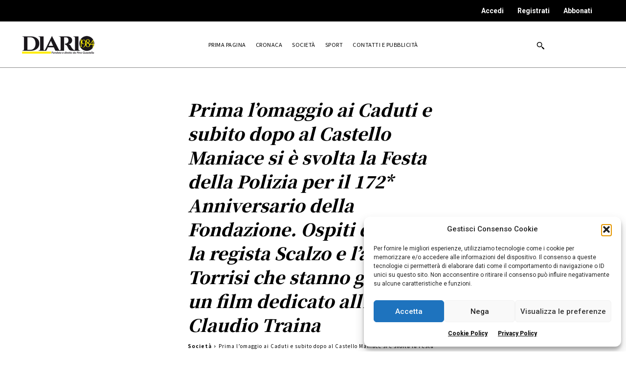

--- FILE ---
content_type: text/css
request_url: https://www.diario1984.it/wp-content/plugins/td-newsletter/style.css?ver=12.3.1
body_size: 1026
content:
.clearfix{*zoom:1}.clearfix:after,.clearfix:before{display:table;content:'';line-height:0}.clearfix:after{clear:both}.tdn_block_newsletter_subscribe .tdn-image-wrap{line-height:0}.tdn_block_newsletter_subscribe .tdn-icon-wrap{position:relative;display:block}.tdn_block_newsletter_subscribe .tdn-icon{vertical-align:middle}.tdn_block_newsletter_subscribe .tdn-icon-svg{display:inline-flex;align-items:center;justify-content:center;line-height:0}.tdn_block_newsletter_subscribe .tdn-icon-svg svg{height:auto}.tdn_block_newsletter_subscribe .tdn-icon-svg svg,.tdn_block_newsletter_subscribe .tdn-icon-svg svg *{fill:#fff}.tdn_block_newsletter_subscribe .tdn-email-bar{display:flex}.tdn_block_newsletter_subscribe .tdn-input-wrap{flex:1}.tdn_block_newsletter_subscribe .tdn-btn-wrap{display:flex;min-width:100px}.tdn_block_newsletter_subscribe button,.tdn_block_newsletter_subscribe input[type=email]{min-height:42px;height:auto;font-size:12px;transition:all 0.2s ease-in-out}.tdn_block_newsletter_subscribe input[type=email]{padding-left:12px;padding-right:12px}.tdn_block_newsletter_subscribe button{-webkit-appearance:none;outline:none;width:100%;padding:3px 18px;background-color:#4db2ec;color:#fff;border:0}.tdn_block_newsletter_subscribe button:hover{background-color:#222}.tdn_block_newsletter_subscribe button .tdn-btn-icon{position:relative;vertical-align:middle}.tdn_block_newsletter_subscribe .tdn-btn-icon-svg{line-height:0}.tdn_block_newsletter_subscribe .tdn-btn-icon-svg svg{width:12px;height:auto}.tdn_block_newsletter_subscribe .tdn-btn-icon-svg svg,.tdn_block_newsletter_subscribe .tdn-btn-icon-svg svg *{fill:#fff;transition:all 0.2s ease-in-out}.tdn_block_newsletter_subscribe .tdn-checkbox-wrap{margin-top:10px}.tdn_block_newsletter_subscribe .tdn-checkbox{margin-bottom:2px}.tdn_block_newsletter_subscribe .tdn-checkbox:last-child{margin-bottom:0}.tdn_block_newsletter_subscribe .av-checkbox{display:none}.tdn_block_newsletter_subscribe .av-checkbox+label{display:inline-block;margin-bottom:0;cursor:pointer}.tdn_block_newsletter_subscribe .av-checkbox+label .tdn-check{position:relative;display:inline-block;width:18px;height:18px;background-color:#fff;border:1px solid #eee;cursor:pointer;vertical-align:middle;top:-1px}.tdn_block_newsletter_subscribe .av-checkbox+label .tdn-check:after{content:'';position:absolute;top:0;left:0;right:0;bottom:0;margin:auto;width:8px;height:8px;background-color:#4db2ec;opacity:0;transition:all 0.2s}.tdn_block_newsletter_subscribe .av-checkbox+label .tdn-check-title{margin-left:8px;user-select:none;-webkit-user-select:none;font-size:11px;color:#666}.tdn_block_newsletter_subscribe .av-checkbox:checked+label .tdn-check:after{opacity:1}.tdn_block_newsletter_subscribe.tdm_block.tdn-content-horiz-center{text-align:center}.tdn_block_newsletter_subscribe.tdm_block.tdn-content-horiz-right{text-align:right}.tdn-newsletter-image{display:inline-block}.tdn-title{margin-top:0;margin-bottom:13px;font-weight:600}.tdn-descr{font-size:13px;line-height:19px;color:#666}.tdn-disclaimer{margin-top:10px;font-size:12px;line-height:18px;color:#969696}.tdn-social-wrap{margin-top:13px}.tdn-social-item{position:relative;display:inline-block;margin:5px 10px 5px 0;transition:all 0.2s;text-align:center;transform:translateZ(0);-webkit-transform:translateZ(0)}.tdn-social-item:last-child{margin-right:0!important}.tdn-social-item i{font-size:14px;color:#4db2ec;transition:all 0.2s}.tdn-social-item:hover i{color:#000}.tdn-style-bordered .tdn-info-wrap,.tdn-style-dark .tdn-info-wrap{padding:30px 20px 38px}.tdn-style-dark .tdn-title{color:#fff}.tdn-style-dark .tdn-descr{color:#9e9e9e}.tdn-style-dark .tdn-disclaimer{color:#777}.tdn-style-dark input[type=email]{background-color:#333;border-color:#4a4a4a;color:#fff}.tdn-style-dark input[type=email]::placeholder{color:#adadad}.tdn-style-dark input[type=email]:-ms-input-placeholder{color:#adadad}.tdn-style-dark .av-checkbox+label .tdn-check{background-color:#2a2a2a;border-color:#414141}.tdn-style-dark .av-checkbox+label .tdn-check-title{color:#9e9e9e}.tdn-style-dark .td-block-missing-settings{color:#fff}.tds-newsletter2 .tdn-image-wrap{margin-bottom:23px}.tds_newsletter7_block{padding:10px}.tds_newsletter7_block:before{content:'';position:absolute;top:0;left:0;width:100%;height:100%;background-clip:padding-box;-webkit-clip-path:polygon(0% 0%,0% 100%,6px 100%,5px 5px,calc(100% - 5px) 5px,calc(100% - 5px) calc(100% - 5px),5px calc(100% - 5px),5px 100%,100% 100%,100% 0%);clip-path:polygon(0% 0%,0% 100%,5px 100%,5px 5px,calc(100% - 5px) 5px,calc(100% - 5px) calc(100% - 5px),5px calc(100% - 5px),5px 100%,100% 100%,100% 0%);z-index:-2}.ie11 .tds_newsletter7_block:after{content:'';position:absolute;top:5px;left:5px;width:calc(100%-12px);height:calc(100%-12px);background-color:#fff;z-index:-1}[class*=" tdn-icon-"]:before,[class*=" tdn-icons"]:before,[class^=tdn-icon-]:before,[class^=tdn-icons]:before{font-family:'multipurpose'!important;speak:none;font-style:normal;font-weight:normal;font-variant:normal;text-transform:none;line-height:1;text-align:center;-webkit-font-smoothing:antialiased;-moz-osx-font-smoothing:grayscale}[class*=tdn-icon-]{line-height:1;text-align:center;display:inline-block}[class*=tdn-icons]{line-height:1;text-align:center;display:inline-block;cursor:default}body .tdc-font-typcn{display:inline-block}body .tdc-font-typcn:before{vertical-align:top}body .tdc-font-oi{display:inline-block}body .tdc-font-oi:before{vertical-align:middle}